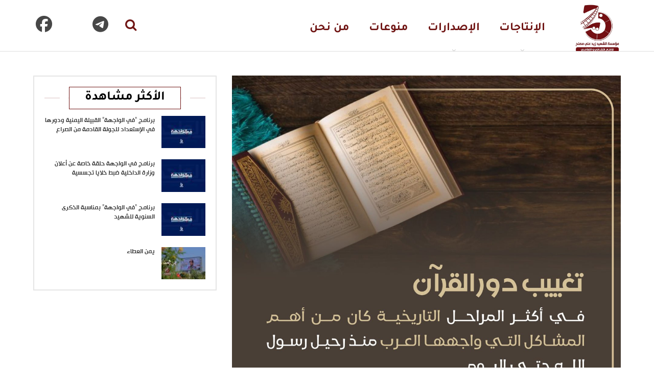

--- FILE ---
content_type: text/html; charset=UTF-8
request_url: https://www.shahidzaid.com/shahidzaid/11791
body_size: 58149
content:
	<!DOCTYPE html>
		<!--[if IE 8]>
	<html class="ie ie8" dir="rtl" lang="ar"> <![endif]-->
	<!--[if IE 9]>
	<html class="ie ie9" dir="rtl" lang="ar"> <![endif]-->
	<!--[if gt IE 9]><!-->
<html dir="rtl" lang="ar"> <!--<![endif]-->
	<head>
				<meta charset="UTF-8">
		<meta http-equiv="X-UA-Compatible" content="IE=edge">
		<meta name="viewport" content="width=device-width, initial-scale=1.0">
		<link rel="pingback" href="https://www.shahidzaid.com/xmlrpc.php"/>

		<title>✳️من أهم المشاكل التي تواجه العرب تغييب دور القرآن &#8211; مؤسسة الشهيد زيد علي مصلح</title>
<meta name='robots' content='max-image-preview:large' />
	<style>img:is([sizes="auto" i], [sizes^="auto," i]) { contain-intrinsic-size: 3000px 1500px }</style>
	
<!-- Better Open Graph, Schema.org & Twitter Integration -->
<meta property="og:locale" content="ar"/>
<meta property="og:site_name" content="مؤسسة الشهيد زيد علي مصلح"/>
<meta property="og:url" content="https://www.shahidzaid.com/shahidzaid/11791"/>
<meta property="og:title" content="✳️من أهم المشاكل التي تواجه العرب تغييب دور القرآن"/>
<meta property="og:image" content="https://www.shahidzaid.com/wp-content/uploads/2023/10/من-أهم-المشاكل-التي-تواجه-العرب-تغييب-دور-القرآن-1024x1024.jpg"/>
<meta property="article:section" content="إنفوجرافيك"/>
<meta property="og:description" content="للإنتاج الإعلامي والفني-shahidzaid"/>
<meta property="og:type" content="article"/>
<meta name="twitter:card" content="summary"/>
<meta name="twitter:url" content="https://www.shahidzaid.com/shahidzaid/11791"/>
<meta name="twitter:title" content="✳️من أهم المشاكل التي تواجه العرب تغييب دور القرآن"/>
<meta name="twitter:description" content="للإنتاج الإعلامي والفني-shahidzaid"/>
<meta name="twitter:image" content="https://www.shahidzaid.com/wp-content/uploads/2023/10/من-أهم-المشاكل-التي-تواجه-العرب-تغييب-دور-القرآن-1024x1024.jpg"/>
<!-- / Better Open Graph, Schema.org & Twitter Integration. -->
<link rel='dns-prefetch' href='//fonts.googleapis.com' />
<link rel="alternate" type="application/rss+xml" title="مؤسسة الشهيد زيد علي مصلح &laquo; الخلاصة" href="https://www.shahidzaid.com/feed" />
<script type="text/javascript">
/* <![CDATA[ */
window._wpemojiSettings = {"baseUrl":"https:\/\/s.w.org\/images\/core\/emoji\/16.0.1\/72x72\/","ext":".png","svgUrl":"https:\/\/s.w.org\/images\/core\/emoji\/16.0.1\/svg\/","svgExt":".svg","source":{"concatemoji":"https:\/\/www.shahidzaid.com\/wp-includes\/js\/wp-emoji-release.min.js?ver=6.8.3"}};
/*! This file is auto-generated */
!function(s,n){var o,i,e;function c(e){try{var t={supportTests:e,timestamp:(new Date).valueOf()};sessionStorage.setItem(o,JSON.stringify(t))}catch(e){}}function p(e,t,n){e.clearRect(0,0,e.canvas.width,e.canvas.height),e.fillText(t,0,0);var t=new Uint32Array(e.getImageData(0,0,e.canvas.width,e.canvas.height).data),a=(e.clearRect(0,0,e.canvas.width,e.canvas.height),e.fillText(n,0,0),new Uint32Array(e.getImageData(0,0,e.canvas.width,e.canvas.height).data));return t.every(function(e,t){return e===a[t]})}function u(e,t){e.clearRect(0,0,e.canvas.width,e.canvas.height),e.fillText(t,0,0);for(var n=e.getImageData(16,16,1,1),a=0;a<n.data.length;a++)if(0!==n.data[a])return!1;return!0}function f(e,t,n,a){switch(t){case"flag":return n(e,"\ud83c\udff3\ufe0f\u200d\u26a7\ufe0f","\ud83c\udff3\ufe0f\u200b\u26a7\ufe0f")?!1:!n(e,"\ud83c\udde8\ud83c\uddf6","\ud83c\udde8\u200b\ud83c\uddf6")&&!n(e,"\ud83c\udff4\udb40\udc67\udb40\udc62\udb40\udc65\udb40\udc6e\udb40\udc67\udb40\udc7f","\ud83c\udff4\u200b\udb40\udc67\u200b\udb40\udc62\u200b\udb40\udc65\u200b\udb40\udc6e\u200b\udb40\udc67\u200b\udb40\udc7f");case"emoji":return!a(e,"\ud83e\udedf")}return!1}function g(e,t,n,a){var r="undefined"!=typeof WorkerGlobalScope&&self instanceof WorkerGlobalScope?new OffscreenCanvas(300,150):s.createElement("canvas"),o=r.getContext("2d",{willReadFrequently:!0}),i=(o.textBaseline="top",o.font="600 32px Arial",{});return e.forEach(function(e){i[e]=t(o,e,n,a)}),i}function t(e){var t=s.createElement("script");t.src=e,t.defer=!0,s.head.appendChild(t)}"undefined"!=typeof Promise&&(o="wpEmojiSettingsSupports",i=["flag","emoji"],n.supports={everything:!0,everythingExceptFlag:!0},e=new Promise(function(e){s.addEventListener("DOMContentLoaded",e,{once:!0})}),new Promise(function(t){var n=function(){try{var e=JSON.parse(sessionStorage.getItem(o));if("object"==typeof e&&"number"==typeof e.timestamp&&(new Date).valueOf()<e.timestamp+604800&&"object"==typeof e.supportTests)return e.supportTests}catch(e){}return null}();if(!n){if("undefined"!=typeof Worker&&"undefined"!=typeof OffscreenCanvas&&"undefined"!=typeof URL&&URL.createObjectURL&&"undefined"!=typeof Blob)try{var e="postMessage("+g.toString()+"("+[JSON.stringify(i),f.toString(),p.toString(),u.toString()].join(",")+"));",a=new Blob([e],{type:"text/javascript"}),r=new Worker(URL.createObjectURL(a),{name:"wpTestEmojiSupports"});return void(r.onmessage=function(e){c(n=e.data),r.terminate(),t(n)})}catch(e){}c(n=g(i,f,p,u))}t(n)}).then(function(e){for(var t in e)n.supports[t]=e[t],n.supports.everything=n.supports.everything&&n.supports[t],"flag"!==t&&(n.supports.everythingExceptFlag=n.supports.everythingExceptFlag&&n.supports[t]);n.supports.everythingExceptFlag=n.supports.everythingExceptFlag&&!n.supports.flag,n.DOMReady=!1,n.readyCallback=function(){n.DOMReady=!0}}).then(function(){return e}).then(function(){var e;n.supports.everything||(n.readyCallback(),(e=n.source||{}).concatemoji?t(e.concatemoji):e.wpemoji&&e.twemoji&&(t(e.twemoji),t(e.wpemoji)))}))}((window,document),window._wpemojiSettings);
/* ]]> */
</script>
<link rel='stylesheet' id='cnss_font_awesome_css-css' href='https://www.shahidzaid.com/wp-content/plugins/easy-social-icons/css/font-awesome/css/all.min.css?ver=7.0.0' type='text/css' media='all' />
<link rel='stylesheet' id='cnss_font_awesome_v4_shims-css' href='https://www.shahidzaid.com/wp-content/plugins/easy-social-icons/css/font-awesome/css/v4-shims.min.css?ver=7.0.0' type='text/css' media='all' />
<link rel='stylesheet' id='cnss_css-css' href='https://www.shahidzaid.com/wp-content/plugins/easy-social-icons/css/cnss.css?ver=1.0' type='text/css' media='all' />
<link rel='stylesheet' id='cnss_share_css-css' href='https://www.shahidzaid.com/wp-content/plugins/easy-social-icons/css/share.css?ver=1.0' type='text/css' media='all' />
<link rel='stylesheet' id='dashicons-css' href='https://www.shahidzaid.com/wp-includes/css/dashicons.min.css?ver=6.8.3' type='text/css' media='all' />
<link rel='stylesheet' id='post-views-counter-frontend-css' href='https://www.shahidzaid.com/wp-content/plugins/post-views-counter/css/frontend.min.css?ver=1.5.6' type='text/css' media='all' />
<style id='wp-emoji-styles-inline-css' type='text/css'>

	img.wp-smiley, img.emoji {
		display: inline !important;
		border: none !important;
		box-shadow: none !important;
		height: 1em !important;
		width: 1em !important;
		margin: 0 0.07em !important;
		vertical-align: -0.1em !important;
		background: none !important;
		padding: 0 !important;
	}
</style>
<link rel='stylesheet' id='wp-block-library-rtl-css' href='https://www.shahidzaid.com/wp-includes/css/dist/block-library/style-rtl.min.css?ver=6.8.3' type='text/css' media='all' />
<style id='classic-theme-styles-inline-css' type='text/css'>
/*! This file is auto-generated */
.wp-block-button__link{color:#fff;background-color:#32373c;border-radius:9999px;box-shadow:none;text-decoration:none;padding:calc(.667em + 2px) calc(1.333em + 2px);font-size:1.125em}.wp-block-file__button{background:#32373c;color:#fff;text-decoration:none}
</style>
<style id='global-styles-inline-css' type='text/css'>
:root{--wp--preset--aspect-ratio--square: 1;--wp--preset--aspect-ratio--4-3: 4/3;--wp--preset--aspect-ratio--3-4: 3/4;--wp--preset--aspect-ratio--3-2: 3/2;--wp--preset--aspect-ratio--2-3: 2/3;--wp--preset--aspect-ratio--16-9: 16/9;--wp--preset--aspect-ratio--9-16: 9/16;--wp--preset--color--black: #000000;--wp--preset--color--cyan-bluish-gray: #abb8c3;--wp--preset--color--white: #ffffff;--wp--preset--color--pale-pink: #f78da7;--wp--preset--color--vivid-red: #cf2e2e;--wp--preset--color--luminous-vivid-orange: #ff6900;--wp--preset--color--luminous-vivid-amber: #fcb900;--wp--preset--color--light-green-cyan: #7bdcb5;--wp--preset--color--vivid-green-cyan: #00d084;--wp--preset--color--pale-cyan-blue: #8ed1fc;--wp--preset--color--vivid-cyan-blue: #0693e3;--wp--preset--color--vivid-purple: #9b51e0;--wp--preset--gradient--vivid-cyan-blue-to-vivid-purple: linear-gradient(135deg,rgba(6,147,227,1) 0%,rgb(155,81,224) 100%);--wp--preset--gradient--light-green-cyan-to-vivid-green-cyan: linear-gradient(135deg,rgb(122,220,180) 0%,rgb(0,208,130) 100%);--wp--preset--gradient--luminous-vivid-amber-to-luminous-vivid-orange: linear-gradient(135deg,rgba(252,185,0,1) 0%,rgba(255,105,0,1) 100%);--wp--preset--gradient--luminous-vivid-orange-to-vivid-red: linear-gradient(135deg,rgba(255,105,0,1) 0%,rgb(207,46,46) 100%);--wp--preset--gradient--very-light-gray-to-cyan-bluish-gray: linear-gradient(135deg,rgb(238,238,238) 0%,rgb(169,184,195) 100%);--wp--preset--gradient--cool-to-warm-spectrum: linear-gradient(135deg,rgb(74,234,220) 0%,rgb(151,120,209) 20%,rgb(207,42,186) 40%,rgb(238,44,130) 60%,rgb(251,105,98) 80%,rgb(254,248,76) 100%);--wp--preset--gradient--blush-light-purple: linear-gradient(135deg,rgb(255,206,236) 0%,rgb(152,150,240) 100%);--wp--preset--gradient--blush-bordeaux: linear-gradient(135deg,rgb(254,205,165) 0%,rgb(254,45,45) 50%,rgb(107,0,62) 100%);--wp--preset--gradient--luminous-dusk: linear-gradient(135deg,rgb(255,203,112) 0%,rgb(199,81,192) 50%,rgb(65,88,208) 100%);--wp--preset--gradient--pale-ocean: linear-gradient(135deg,rgb(255,245,203) 0%,rgb(182,227,212) 50%,rgb(51,167,181) 100%);--wp--preset--gradient--electric-grass: linear-gradient(135deg,rgb(202,248,128) 0%,rgb(113,206,126) 100%);--wp--preset--gradient--midnight: linear-gradient(135deg,rgb(2,3,129) 0%,rgb(40,116,252) 100%);--wp--preset--font-size--small: 13px;--wp--preset--font-size--medium: 20px;--wp--preset--font-size--large: 36px;--wp--preset--font-size--x-large: 42px;--wp--preset--spacing--20: 0.44rem;--wp--preset--spacing--30: 0.67rem;--wp--preset--spacing--40: 1rem;--wp--preset--spacing--50: 1.5rem;--wp--preset--spacing--60: 2.25rem;--wp--preset--spacing--70: 3.38rem;--wp--preset--spacing--80: 5.06rem;--wp--preset--shadow--natural: 6px 6px 9px rgba(0, 0, 0, 0.2);--wp--preset--shadow--deep: 12px 12px 50px rgba(0, 0, 0, 0.4);--wp--preset--shadow--sharp: 6px 6px 0px rgba(0, 0, 0, 0.2);--wp--preset--shadow--outlined: 6px 6px 0px -3px rgba(255, 255, 255, 1), 6px 6px rgba(0, 0, 0, 1);--wp--preset--shadow--crisp: 6px 6px 0px rgba(0, 0, 0, 1);}:where(.is-layout-flex){gap: 0.5em;}:where(.is-layout-grid){gap: 0.5em;}body .is-layout-flex{display: flex;}.is-layout-flex{flex-wrap: wrap;align-items: center;}.is-layout-flex > :is(*, div){margin: 0;}body .is-layout-grid{display: grid;}.is-layout-grid > :is(*, div){margin: 0;}:where(.wp-block-columns.is-layout-flex){gap: 2em;}:where(.wp-block-columns.is-layout-grid){gap: 2em;}:where(.wp-block-post-template.is-layout-flex){gap: 1.25em;}:where(.wp-block-post-template.is-layout-grid){gap: 1.25em;}.has-black-color{color: var(--wp--preset--color--black) !important;}.has-cyan-bluish-gray-color{color: var(--wp--preset--color--cyan-bluish-gray) !important;}.has-white-color{color: var(--wp--preset--color--white) !important;}.has-pale-pink-color{color: var(--wp--preset--color--pale-pink) !important;}.has-vivid-red-color{color: var(--wp--preset--color--vivid-red) !important;}.has-luminous-vivid-orange-color{color: var(--wp--preset--color--luminous-vivid-orange) !important;}.has-luminous-vivid-amber-color{color: var(--wp--preset--color--luminous-vivid-amber) !important;}.has-light-green-cyan-color{color: var(--wp--preset--color--light-green-cyan) !important;}.has-vivid-green-cyan-color{color: var(--wp--preset--color--vivid-green-cyan) !important;}.has-pale-cyan-blue-color{color: var(--wp--preset--color--pale-cyan-blue) !important;}.has-vivid-cyan-blue-color{color: var(--wp--preset--color--vivid-cyan-blue) !important;}.has-vivid-purple-color{color: var(--wp--preset--color--vivid-purple) !important;}.has-black-background-color{background-color: var(--wp--preset--color--black) !important;}.has-cyan-bluish-gray-background-color{background-color: var(--wp--preset--color--cyan-bluish-gray) !important;}.has-white-background-color{background-color: var(--wp--preset--color--white) !important;}.has-pale-pink-background-color{background-color: var(--wp--preset--color--pale-pink) !important;}.has-vivid-red-background-color{background-color: var(--wp--preset--color--vivid-red) !important;}.has-luminous-vivid-orange-background-color{background-color: var(--wp--preset--color--luminous-vivid-orange) !important;}.has-luminous-vivid-amber-background-color{background-color: var(--wp--preset--color--luminous-vivid-amber) !important;}.has-light-green-cyan-background-color{background-color: var(--wp--preset--color--light-green-cyan) !important;}.has-vivid-green-cyan-background-color{background-color: var(--wp--preset--color--vivid-green-cyan) !important;}.has-pale-cyan-blue-background-color{background-color: var(--wp--preset--color--pale-cyan-blue) !important;}.has-vivid-cyan-blue-background-color{background-color: var(--wp--preset--color--vivid-cyan-blue) !important;}.has-vivid-purple-background-color{background-color: var(--wp--preset--color--vivid-purple) !important;}.has-black-border-color{border-color: var(--wp--preset--color--black) !important;}.has-cyan-bluish-gray-border-color{border-color: var(--wp--preset--color--cyan-bluish-gray) !important;}.has-white-border-color{border-color: var(--wp--preset--color--white) !important;}.has-pale-pink-border-color{border-color: var(--wp--preset--color--pale-pink) !important;}.has-vivid-red-border-color{border-color: var(--wp--preset--color--vivid-red) !important;}.has-luminous-vivid-orange-border-color{border-color: var(--wp--preset--color--luminous-vivid-orange) !important;}.has-luminous-vivid-amber-border-color{border-color: var(--wp--preset--color--luminous-vivid-amber) !important;}.has-light-green-cyan-border-color{border-color: var(--wp--preset--color--light-green-cyan) !important;}.has-vivid-green-cyan-border-color{border-color: var(--wp--preset--color--vivid-green-cyan) !important;}.has-pale-cyan-blue-border-color{border-color: var(--wp--preset--color--pale-cyan-blue) !important;}.has-vivid-cyan-blue-border-color{border-color: var(--wp--preset--color--vivid-cyan-blue) !important;}.has-vivid-purple-border-color{border-color: var(--wp--preset--color--vivid-purple) !important;}.has-vivid-cyan-blue-to-vivid-purple-gradient-background{background: var(--wp--preset--gradient--vivid-cyan-blue-to-vivid-purple) !important;}.has-light-green-cyan-to-vivid-green-cyan-gradient-background{background: var(--wp--preset--gradient--light-green-cyan-to-vivid-green-cyan) !important;}.has-luminous-vivid-amber-to-luminous-vivid-orange-gradient-background{background: var(--wp--preset--gradient--luminous-vivid-amber-to-luminous-vivid-orange) !important;}.has-luminous-vivid-orange-to-vivid-red-gradient-background{background: var(--wp--preset--gradient--luminous-vivid-orange-to-vivid-red) !important;}.has-very-light-gray-to-cyan-bluish-gray-gradient-background{background: var(--wp--preset--gradient--very-light-gray-to-cyan-bluish-gray) !important;}.has-cool-to-warm-spectrum-gradient-background{background: var(--wp--preset--gradient--cool-to-warm-spectrum) !important;}.has-blush-light-purple-gradient-background{background: var(--wp--preset--gradient--blush-light-purple) !important;}.has-blush-bordeaux-gradient-background{background: var(--wp--preset--gradient--blush-bordeaux) !important;}.has-luminous-dusk-gradient-background{background: var(--wp--preset--gradient--luminous-dusk) !important;}.has-pale-ocean-gradient-background{background: var(--wp--preset--gradient--pale-ocean) !important;}.has-electric-grass-gradient-background{background: var(--wp--preset--gradient--electric-grass) !important;}.has-midnight-gradient-background{background: var(--wp--preset--gradient--midnight) !important;}.has-small-font-size{font-size: var(--wp--preset--font-size--small) !important;}.has-medium-font-size{font-size: var(--wp--preset--font-size--medium) !important;}.has-large-font-size{font-size: var(--wp--preset--font-size--large) !important;}.has-x-large-font-size{font-size: var(--wp--preset--font-size--x-large) !important;}
:where(.wp-block-post-template.is-layout-flex){gap: 1.25em;}:where(.wp-block-post-template.is-layout-grid){gap: 1.25em;}
:where(.wp-block-columns.is-layout-flex){gap: 2em;}:where(.wp-block-columns.is-layout-grid){gap: 2em;}
:root :where(.wp-block-pullquote){font-size: 1.5em;line-height: 1.6;}
</style>
<link rel='stylesheet' id='better-framework-main-fonts-css' href='https://fonts.googleapis.com/css?family=Lato:400,700%7CRoboto:400,500&#038;display=swap' type='text/css' media='all' />
<script type="text/javascript" src="https://www.shahidzaid.com/wp-includes/js/jquery/jquery.min.js?ver=3.7.1" id="jquery-core-js"></script>
<script type="text/javascript" src="https://www.shahidzaid.com/wp-includes/js/jquery/jquery-migrate.min.js?ver=3.4.1" id="jquery-migrate-js"></script>
<script type="text/javascript" src="https://www.shahidzaid.com/wp-content/plugins/easy-social-icons/js/cnss.js?ver=1.0" id="cnss_js-js"></script>
<script type="text/javascript" src="https://www.shahidzaid.com/wp-content/plugins/easy-social-icons/js/share.js?ver=1.0" id="cnss_share_js-js"></script>
<!--[if lt IE 9]>
<script type="text/javascript" src="https://www.shahidzaid.com/wp-content/themes/shahidzaid/includes/libs/better-framework/assets/js/html5shiv.min.js?ver=3.15.0" id="bf-html5shiv-js"></script>
<![endif]-->
<!--[if lt IE 9]>
<script type="text/javascript" src="https://www.shahidzaid.com/wp-content/themes/shahidzaid/includes/libs/better-framework/assets/js/respond.min.js?ver=3.15.0" id="bf-respond-js"></script>
<![endif]-->
<link rel="https://api.w.org/" href="https://www.shahidzaid.com/wp-json/" /><link rel="alternate" title="JSON" type="application/json" href="https://www.shahidzaid.com/wp-json/wp/v2/posts/11791" /><link rel="EditURI" type="application/rsd+xml" title="RSD" href="https://www.shahidzaid.com/xmlrpc.php?rsd" />
<meta name="generator" content="WordPress 6.8.3" />
<link rel="canonical" href="https://www.shahidzaid.com/shahidzaid/11791" />
<link rel='shortlink' href='https://www.shahidzaid.com/?p=11791' />
<link rel="alternate" title="oEmbed (JSON)" type="application/json+oembed" href="https://www.shahidzaid.com/wp-json/oembed/1.0/embed?url=https%3A%2F%2Fwww.shahidzaid.com%2Fshahidzaid%2F11791" />
<link rel="alternate" title="oEmbed (XML)" type="text/xml+oembed" href="https://www.shahidzaid.com/wp-json/oembed/1.0/embed?url=https%3A%2F%2Fwww.shahidzaid.com%2Fshahidzaid%2F11791&#038;format=xml" />
<style type="text/css">
		ul.cnss-social-icon li.cn-fa-icon a{background-color:#dd9933!important;}
		ul.cnss-social-icon li.cn-fa-icon a:hover{background-color:transparent!important;color:#ffffff!important;}
		</style><meta name="generator" content="Powered by WPBakery Page Builder - drag and drop page builder for WordPress."/>
<script type="application/ld+json">{
    "@context": "http://schema.org/",
    "@type": "Organization",
    "@id": "#organization",
    "logo": {
        "@type": "ImageObject",
        "url": "https://www.shahidzaid.com/wp-content/uploads/2025/09/logo.png"
    },
    "url": "https://www.shahidzaid.com/",
    "name": "\u0645\u0624\u0633\u0633\u0629 \u0627\u0644\u0634\u0647\u064a\u062f \u0632\u064a\u062f \u0639\u0644\u064a \u0645\u0635\u0644\u062d",
    "description": "\u0644\u0644\u0625\u0646\u062a\u0627\u062c \u0627\u0644\u0625\u0639\u0644\u0627\u0645\u064a \u0648\u0627\u0644\u0641\u0646\u064a-shahidzaid"
}</script>
<script type="application/ld+json">{
    "@context": "http://schema.org/",
    "@type": "WebSite",
    "name": "\u0645\u0624\u0633\u0633\u0629 \u0627\u0644\u0634\u0647\u064a\u062f \u0632\u064a\u062f \u0639\u0644\u064a \u0645\u0635\u0644\u062d",
    "alternateName": "\u0644\u0644\u0625\u0646\u062a\u0627\u062c \u0627\u0644\u0625\u0639\u0644\u0627\u0645\u064a \u0648\u0627\u0644\u0641\u0646\u064a-shahidzaid",
    "url": "https://www.shahidzaid.com/"
}</script>
<script type="application/ld+json">{
    "@context": "http://schema.org/",
    "@type": "BlogPosting",
    "headline": "\u2733\ufe0f\u0645\u0646 \u0623\u0647\u0645 \u0627\u0644\u0645\u0634\u0627\u0643\u0644 \u0627\u0644\u062a\u064a \u062a\u0648\u0627\u062c\u0647 \u0627\u0644\u0639\u0631\u0628 \u062a\u063a\u064a\u064a\u0628 \u062f\u0648\u0631 \u0627\u0644\u0642\u0631\u0622\u0646",
    "datePublished": "2023-10-04",
    "dateModified": "2023-10-04",
    "author": {
        "@type": "Person",
        "@id": "#person-5",
        "name": "\u0645\u062d\u0631\u0631 5"
    },
    "image": "https://www.shahidzaid.com/wp-content/uploads/2023/10/\u0645\u0646-\u0623\u0647\u0645-\u0627\u0644\u0645\u0634\u0627\u0643\u0644-\u0627\u0644\u062a\u064a-\u062a\u0648\u0627\u062c\u0647-\u0627\u0644\u0639\u0631\u0628-\u062a\u063a\u064a\u064a\u0628-\u062f\u0648\u0631-\u0627\u0644\u0642\u0631\u0622\u0646.jpg",
    "publisher": {
        "@id": "#organization"
    },
    "mainEntityOfPage": "https://www.shahidzaid.com/shahidzaid/11791"
}</script>
<link rel='stylesheet' id='bf-minifed-css-1' href='https://www.shahidzaid.com/wp-content/bs-booster-cache/77a1480d5560de251334c83e3ff37e2b.css' type='text/css' media='all' />
<link rel='stylesheet' id='7.11.0-1763661995' href='https://www.shahidzaid.com/wp-content/bs-booster-cache/8dfed3cd740a36dd38ecd05d29539997.css' type='text/css' media='all' />
<link rel="icon" href="https://www.shahidzaid.com/wp-content/uploads/2023/07/ShZlogo-1-150x150.png" sizes="32x32" />
<link rel="icon" href="https://www.shahidzaid.com/wp-content/uploads/2023/07/ShZlogo-1.png" sizes="192x192" />
<link rel="apple-touch-icon" href="https://www.shahidzaid.com/wp-content/uploads/2023/07/ShZlogo-1.png" />
<meta name="msapplication-TileImage" content="https://www.shahidzaid.com/wp-content/uploads/2023/07/ShZlogo-1.png" />

<!-- BetterFramework Head Inline CSS -->
<style>
/*new css 46-47h */
.bs-slider-item > .item-content {
  direction: rtl;
   height: 446px;
}
.term-badges.floated {
       display: none;
}
.site-header.header-style-8 .site-branding {
  width: 12%;
 }
.site-header.header-style-8 .main-menu-container {
  width: 88%;
 }
.site-header.header-style-8 .site-branding .logo, .site-header.header-style-8 .site-branding .logo img {
  max-height: 100px !important;
  padding: 0;
}
.site-header.header-style-8 .main-menu.menu {
  height: 100px !important;
}
.site-header.header-style-8 .main-menu > li > a {
  line-height: 99px;
}
/*new css47*/
.site-header.header-style-8 .search-container .search-box .search-form .search-field {
  height: 40px;
   border: 1px solid #211d1d;
  margin-top: 30px;
  border-radius: 10px;
}

.site-header.header-style-8 .main-menu.menu > li > a {
  padding: 6px 14px;
}
.site-header.header-style-8 .main-menu > li > a {
  line-height: 100px !important;
}
.bs-slider-1-item .content-container {
 
  background-color: rgba(0, 0, 0, 0.7);
  width: 100% !important;
  left: 0px;
  right: 0px;
  padding: 15px 10px 15px;
}
.section-heading.sh-t3.sh-s8 > a.main-link > .h-text {
  color: #000 !important;
}
.section-heading .h-text {
   font-size: 25px;
  }
.section-heading.sh-t3.sh-s8 > .main-link > .h-text, .section-heading.sh-t3.sh-s8 > a:last-child:first-child > .h-text {
  text-transform: uppercase;
  border: 1px solid #701514;
      padding: 4px 30px;
}
.btn-bs-pagination {
  border: 2px solid rgba(138,138,138,.33);
  color: #000 !important;
    font-size: 22px !important;
  line-height: 26px !important;
  padding: 5px 40px !important;
    border-radius: 15px;
    margin-top: 10px;
}
.listing-item-grid-1 .item-inner {
  border: 2px solid #f3ebeb;
  border-radius: 5px; 
  }
  .listing-item-grid-1 .post-summary {
    display: none;
}
/*.listing-tall-2 {
  box-shadow: 0px 0px 10px 0px #d6d6d6;
  padding: 15px 15px;
}*/
/*.listing-item-tall-2 {
  margin-bottom: 5px;
}*/

.listing-tall-2 .item-inner {
     box-shadow: 0px 0px 10px 0px #d6d6d6;
}
.sidebar-column > aside > *, .bs-vc-sidebar-column > .bs-vc-wrapper > *, .post-related {
  background: #fff;
  padding: 20px;
}
#sidebar-footer-1 {
  margin: 10% auto;
}
#sidebar-footer-2 {
  margin: 10% auto;
}
.copy-footer {
     display: none;
}
.footer-widgets {
  padding: 25px 0 20px !important;
}
.site-header .menu-action-buttons {
  left: 15%;
  right: auto;
}
.fa-search {
    font-size: x-large;
}

@media only screen and (max-width: 700px) {
      .ecstmicons {
       margin: 0px 0px 0 0 !important;
       text-align: -webkit-center !important;
       margin-bottom: -8px !important;
       /*position: fixed !important;*/
    } }
    @media only screen and (min-width: 701px) {
.ecstmicons {
    margin: -80px 0px 0 0 !important;
    z-index: 9980;
  position: fixed !important;
} }
 #bsac-24747-1467394239 .ecstmicons {
    position: fixed;
    margin: -80px 0px 0 0 !important;
    z-index: 9980;
  position: fixed !important;
} 
#bsac-24747-2098044873 .ecstmicons {
    position: fixed;
    margin: -80px 0px 0 0 !important;
    z-index: 9980;
  position: fixed !important;
} 
#bsac-24747-1020909076 .ecstmicons {
    position: fixed;
    margin: -100px 0px 0 0 !important;
    z-index: 9980;
  position: fixed !important;
} 
ul.cnss-social-icon li.cn-fa-icon a {
  background-color: transparent !important;
}
.category-303 .single-featured img {
  width: 38%;
  height: auto !important;
}
.category-176 .single-featured img {
  width: 38%;
  height: auto !important;
}
.category-177 .single-featured img {
  width: 38%;
  height: auto !important;
}
.category-4 .single-featured img {
  width: 38%;
  height: auto !important;
}

/*social better icons */
.better-social-counter.style-button .item-icon {
  width: 40px;
  height: 40px;
  line-height: 40px;
  border-radius: 50%;
  text-align: center;
  font-size: 20px;
}
/*end social better icons */
.widget_bs-thumbnail-listing-1 {
  border: 2px solid #E5E5E5 !important;
}


</style>
<!-- /BetterFramework Head Inline CSS-->
<noscript><style> .wpb_animate_when_almost_visible { opacity: 1; }</style></noscript>	</head>

<body class="rtl wp-singular post-template-default single single-post postid-11791 single-format-standard wp-theme-shahidzaid bs-theme bs-publisher bs-publisher-clean-magazine active-light-box close-rh page-layout-2-col page-layout-2-col-right full-width main-menu-sticky main-menu-full-width single-prim-cat-9 single-cat-9  wpb-js-composer js-comp-ver-6.7.0 vc_responsive bs-ll-a" dir="rtl">
		<div class="main-wrap content-main-wrap">
			<header id="header" class="site-header header-style-8 full-width" itemscope="itemscope" itemtype="https://schema.org/WPHeader">
				<div class="content-wrap">
			<div class="container">
				<div class="header-inner clearfix">
					<div id="site-branding" class="site-branding">
	<p  id="site-title" class="logo h1 img-logo">
	<a href="https://www.shahidzaid.com/" itemprop="url" rel="home">
					<img id="site-logo" src="https://www.shahidzaid.com/wp-content/uploads/2025/09/logo.png"
			     alt="مؤسسة الشهيد زيد علي مصلح"  />

			<span class="site-title">مؤسسة الشهيد زيد علي مصلح - للإنتاج الإعلامي والفني-shahidzaid</span>
				</a>
</p>
</div><!-- .site-branding -->
<nav id="menu-main" class="menu main-menu-container  show-search-item menu-actions-btn-width-1" role="navigation" itemscope="itemscope" itemtype="https://schema.org/SiteNavigationElement">
			<div class="menu-action-buttons width-1">
							<div class="search-container close">
					<span class="search-handler"><i class="fa fa-search"></i></span>

					<div class="search-box clearfix">
						<form role="search" method="get" class="search-form clearfix" action="https://www.shahidzaid.com">
	<input type="search" class="search-field"
	       placeholder="بحث ..."
	       value="" name="s"
	       title="بحث عن:"
	       autocomplete="off">
	<input type="submit" class="search-submit" value="بحث">
</form><!-- .search-form -->
					</div>
				</div>
						</div>
			<ul id="main-navigation" class="main-menu menu bsm-pure clearfix">
		<li id="menu-item-25831" class="menu-item menu-item-type-taxonomy menu-item-object-category menu-item-has-children menu-term-7 better-anim-fade menu-item-25831"><a href="https://www.shahidzaid.com/shahidzaid/category/%d9%85%d9%83%d8%aa%d8%a8%d8%a9-%d8%a7%d9%84%d9%81%d9%8a%d8%af%d9%8a%d9%88">الإنتاجات</a>
<ul class="sub-menu">
	<li id="menu-item-25835" class="menu-item menu-item-type-taxonomy menu-item-object-category menu-term-5 better-anim-fade menu-item-25835"><a href="https://www.shahidzaid.com/shahidzaid/category/%d9%85%d9%83%d8%aa%d8%a8%d8%a9-%d8%a7%d9%84%d9%81%d9%8a%d8%af%d9%8a%d9%88/%d8%a7%d9%81%d9%84%d8%a7%d9%85">الوثائقيات</a></li>
	<li id="menu-item-25832" class="menu-item menu-item-type-taxonomy menu-item-object-category menu-term-889 better-anim-fade menu-item-25832"><a href="https://www.shahidzaid.com/shahidzaid/category/%d9%85%d9%83%d8%aa%d8%a8%d8%a9-%d8%a7%d9%84%d9%81%d9%8a%d8%af%d9%8a%d9%88/%d8%a7%d9%81%d9%84%d8%a7%d9%85-%d9%82%d8%b5%d9%8a%d8%b1%d8%a9">الأفلام القصيرة</a></li>
	<li id="menu-item-25833" class="menu-item menu-item-type-taxonomy menu-item-object-category menu-term-410 better-anim-fade menu-item-25833"><a href="https://www.shahidzaid.com/shahidzaid/category/%d9%85%d9%83%d8%aa%d8%a8%d8%a9-%d8%a7%d9%84%d9%81%d9%8a%d8%af%d9%8a%d9%88/%d8%a3%d9%86%d8%a7%d8%b4%d9%8a%d8%af-%d9%85%d8%b1%d8%a6%d9%8a%d8%a9">الأناشيد</a></li>
	<li id="menu-item-25834" class="menu-item menu-item-type-taxonomy menu-item-object-category menu-term-1 better-anim-fade menu-item-25834"><a href="https://www.shahidzaid.com/shahidzaid/category/%d9%85%d9%83%d8%aa%d8%a8%d8%a9-%d8%a7%d9%84%d9%81%d9%8a%d8%af%d9%8a%d9%88/%d9%81%d9%84%d8%a7%d8%b4%d8%a7%d8%aa">الفلاشات</a></li>
</ul>
</li>
<li id="menu-item-25836" class="menu-item menu-item-type-taxonomy menu-item-object-category menu-item-has-children menu-term-99 better-anim-fade menu-item-25836"><a href="https://www.shahidzaid.com/shahidzaid/category/%d8%a7%d9%84%d9%85%d8%b7%d8%a8%d9%88%d8%b9%d8%a7%d8%aa">الإصدارات</a>
<ul class="sub-menu">
	<li id="menu-item-25838" class="menu-item menu-item-type-taxonomy menu-item-object-category menu-term-890 better-anim-fade menu-item-25838"><a href="https://www.shahidzaid.com/shahidzaid/category/%d8%a7%d9%84%d9%85%d8%b7%d8%a8%d9%88%d8%b9%d8%a7%d8%aa/%d8%a7%d9%84%d9%83%d8%aa%d8%a8">الكتب</a></li>
	<li id="menu-item-25841" class="menu-item menu-item-type-taxonomy menu-item-object-category menu-term-303 better-anim-fade menu-item-25841"><a href="https://www.shahidzaid.com/shahidzaid/category/%d8%a7%d9%84%d9%85%d8%b7%d8%a8%d9%88%d8%b9%d8%a7%d8%aa/%d9%85%d8%ac%d9%84%d8%a9-%d8%a7%d9%84%d8%a7%d8%b4%d8%aa%d8%b1-%d8%a7%d9%84%d8%b5%d8%ba%d9%8a%d8%b1">الأشتر الصغير</a></li>
	<li id="menu-item-25840" class="menu-item menu-item-type-taxonomy menu-item-object-category menu-term-177 better-anim-fade menu-item-25840"><a href="https://www.shahidzaid.com/shahidzaid/category/%d8%a7%d9%84%d9%85%d8%b7%d8%a8%d9%88%d8%b9%d8%a7%d8%aa/%d8%b5%d8%ad%d9%8a%d9%81%d8%a9-%d8%a7%d9%84%d8%ad%d9%82%d9%8a%d9%82%d8%a9">صحيفة الحقيقة</a></li>
	<li id="menu-item-25839" class="menu-item menu-item-type-taxonomy menu-item-object-category menu-term-176 better-anim-fade menu-item-25839"><a href="https://www.shahidzaid.com/shahidzaid/category/%d8%a7%d9%84%d9%85%d8%b7%d8%a8%d9%88%d8%b9%d8%a7%d8%aa/%d8%a8%d8%b5%d9%85%d8%a7%d8%aa-%d8%a7%d9%84%d8%b9%d8%af%d9%88%d8%a7%d9%86">بصمات العدوان</a></li>
	<li id="menu-item-25837" class="menu-item menu-item-type-taxonomy menu-item-object-category menu-term-4 better-anim-fade menu-item-25837"><a href="https://www.shahidzaid.com/shahidzaid/category/%d8%a7%d9%84%d9%85%d8%b7%d8%a8%d9%88%d8%b9%d8%a7%d8%aa/%d9%85%d8%b7%d8%a8%d9%88%d8%b9%d8%a7%d8%aa-%d8%a3%d8%ae%d8%b1%d9%89">أخرى</a></li>
</ul>
</li>
<li id="menu-item-25842" class="menu-item menu-item-type-taxonomy menu-item-object-category menu-term-3 better-anim-fade menu-item-25842"><a href="https://www.shahidzaid.com/shahidzaid/category/%d9%85%d9%86%d9%88%d8%b9%d8%a7%d8%aa">منوعات</a></li>
<li id="menu-item-25843" class="menu-item menu-item-type-custom menu-item-object-custom better-anim-fade menu-item-25843"><a href="#">من نحن</a></li>
	</ul><!-- #main-navigation -->
</nav><!-- .main-menu-container -->
				</div>
			</div>
		</div>
	</header><!-- .header -->
	<div class="rh-header clearfix light deferred-block-exclude">
		<div class="rh-container clearfix">

			<div class="menu-container close">
				<span class="menu-handler"><span class="lines"></span></span>
			</div><!-- .menu-container -->

			<div class="logo-container rh-img-logo">
				<a href="https://www.shahidzaid.com/" itemprop="url" rel="home">
											<img src="https://www.shahidzaid.com/wp-content/uploads/2025/09/logo.png"
						     alt="مؤسسة الشهيد زيد علي مصلح"  />				</a>
			</div><!-- .logo-container -->
		</div><!-- .rh-container -->
	</div><!-- .rh-header -->
<div class="container adcontainer"><div class="bsac bsac-clearfix better-ads-after-header better-ads-pubadban better-ads-show-desktop better-ads-show-tablet-portrait better-ads-show-tablet-landscape better-ads-show-phone location-header_after bsac-align-center bsac-column-1"><div id="bsac-26311-1064715273" class="bsac-container bsac-type-custom_code " itemscope="" itemtype="https://schema.org/WPAdBlock" data-adid="26311" data-type="custom_code"><ul id="" class="cnss-social-icon ecstmicons" style="text-align:left; text-align:-webkit-left; align-self:start; margin: 0 auto;">		<li class="cn-fa-facebook cn-fa-icon " style="display:inline-block;"><a class="" target="_blank" href="https://www.facebook.com/shahidzaidcom" title="Facebook" style="width:48px;height:48px;padding:8px 0;margin:2px;color: #474747;border-radius: 0%;"><i title="Facebook" style="font-size:32px;" class="fa fa-facebook"></i></a></li>		<li class="cn-fa-twitter cn-fa-icon " style="display:inline-block;"><a class="" target="_blank" href="https://x.com/zaidmuslih" title="Twitter" style="width:48px;height:48px;padding:8px 0;margin:2px;color: #474747;border-radius: 0%;"><i title="Twitter" style="font-size:32px;" class="fa-brands fa-x-twitter"></i></a></li>		<li class="cn-fa-telegram cn-fa-icon " style="display:inline-block;"><a class="" target="_blank" href="https://t.me/shahidzaid" title="Telegram" style="width:48px;height:48px;padding:8px 0;margin:2px;color: #474747;border-radius: 0%;"><i title="Telegram" style="font-size:32px;" class="fab fa-telegram"></i></a></li></ul>
	
	</div></div></div><div class="content-wrap">
		<main id="content" class="content-container">

		<div class="container layout-2-col layout-2-col-1 layout-right-sidebar post-template-10">

			<div class="row main-section">
										<div class="col-sm-8 content-column">
							<div class="single-container">
																<article id="post-11791" class="post-11791 post type-post status-publish format-standard has-post-thumbnail  category-9 single-post-content">
									<div class="single-featured"><a class="post-thumbnail open-lightbox" href="https://www.shahidzaid.com/wp-content/uploads/2023/10/من-أهم-المشاكل-التي-تواجه-العرب-تغييب-دور-القرآن.jpg"><img  width="1280" height="1280" alt="" data-src="https://www.shahidzaid.com/wp-content/uploads/2023/10/من-أهم-المشاكل-التي-تواجه-العرب-تغييب-دور-القرآن.jpg">											</a>
											</div>
																		<div class="post-header-inner">
										<div class="post-header-title">
																						<h1 class="single-post-title">
												<span class="post-title" itemprop="headline">✳️من أهم المشاكل التي تواجه العرب تغييب دور القرآن</span>
											</h1>
											<div class="post-meta single-post-meta">
				<span class="time"><time class="post-published updated"
			                         datetime="2023-10-04T20:52:03+03:00"> <b>أكتوبر 4, 2023</b></time></span>
			</div>
										</div>
									</div>
																		<div class="entry-content clearfix single-post-content">
										<p><img class="alignnone size-medium wp-image-11792"  data-src="https://www.shahidzaid.com/wp-content/uploads/2023/10/من-أهم-المشاكل-التي-تواجه-العرب-تغييب-دور-القرآن-300x300.jpg" alt="" width="300" height="300" srcset="https://www.shahidzaid.com/wp-content/uploads/2023/10/من-أهم-المشاكل-التي-تواجه-العرب-تغييب-دور-القرآن-300x300.jpg 300w, https://www.shahidzaid.com/wp-content/uploads/2023/10/من-أهم-المشاكل-التي-تواجه-العرب-تغييب-دور-القرآن-1024x1024.jpg 1024w, https://www.shahidzaid.com/wp-content/uploads/2023/10/من-أهم-المشاكل-التي-تواجه-العرب-تغييب-دور-القرآن-150x150.jpg 150w, https://www.shahidzaid.com/wp-content/uploads/2023/10/من-أهم-المشاكل-التي-تواجه-العرب-تغييب-دور-القرآن-768x768.jpg 768w, https://www.shahidzaid.com/wp-content/uploads/2023/10/من-أهم-المشاكل-التي-تواجه-العرب-تغييب-دور-القرآن.jpg 1280w" sizes="(max-width: 300px) 100vw, 300px" /></p>
										

									</div>
											<div class="post-share single-post-share bottom-share clearfix style-1">
			<div class="post-share-btn-group">
							</div>
						<div class="share-handler-wrap ">
				<span class="share-handler post-share-btn rank-default">
					<i class="bf-icon  fa fa-share-alt"></i>						<b class="text"></b>
										</span>
				<span class="social-item facebook has-title"><a href="https://www.facebook.com/sharer.php?u=https%3A%2F%2Fwww.shahidzaid.com%2Fshahidzaid%2F11791" target="_blank" rel="nofollow noreferrer" class="bs-button-el" onclick="window.open(this.href, 'share-facebook','left=50,top=50,width=600,height=320,toolbar=0'); return false;"><span class="icon"><i class="bf-icon fa fa-facebook"></i></span><span class="item-title">Facebook</span></a></span><span class="social-item twitter has-title"><a href="https://twitter.com/share?text=✳️من أهم المشاكل التي تواجه العرب تغييب دور القرآن&url=https%3A%2F%2Fwww.shahidzaid.com%2Fshahidzaid%2F11791" target="_blank" rel="nofollow noreferrer" class="bs-button-el" onclick="window.open(this.href, 'share-twitter','left=50,top=50,width=600,height=320,toolbar=0'); return false;"><span class="icon"><i class="bf-icon fa fa-twitter"></i></span><span class="item-title">Twitter</span></a></span><span class="social-item telegram has-title"><a href="https://telegram.me/share/url?url=https%3A%2F%2Fwww.shahidzaid.com%2Fshahidzaid%2F11791&text=✳️من أهم المشاكل التي تواجه العرب تغييب دور القرآن" target="_blank" rel="nofollow noreferrer" class="bs-button-el" onclick="window.open(this.href, 'share-telegram','left=50,top=50,width=600,height=320,toolbar=0'); return false;"><span class="icon"><i class="bf-icon fa fa-send"></i></span><span class="item-title">Telegram</span></a></span><span class="social-item whatsapp has-title"><a href="whatsapp://send?text=✳️من أهم المشاكل التي تواجه العرب تغييب دور القرآن %0A%0A https%3A%2F%2Fwww.shahidzaid.com%2Fshahidzaid%2F11791" target="_blank" rel="nofollow noreferrer" class="bs-button-el" onclick="window.open(this.href, 'share-whatsapp','left=50,top=50,width=600,height=320,toolbar=0'); return false;"><span class="icon"><i class="bf-icon fa fa-whatsapp"></i></span><span class="item-title">WhatsApp</span></a></span></div>		</div>
										</article>
															</div>
													</div><!-- .content-column -->
												<div class="col-sm-4 sidebar-column sidebar-column-primary">
							<aside id="sidebar-primary-sidebar" class="sidebar" role="complementary" aria-label="Primary Sidebar Sidebar" itemscope="itemscope" itemtype="https://schema.org/WPSideBar">
	<div id="bs-thumbnail-listing-1-2" class=" wdj-p-border h-ni w-t primary-sidebar-widget widget widget_bs-thumbnail-listing-1"><div class=" bs-listing bs-listing-listing-thumbnail-1 bs-listing-single-tab">		<p class="section-heading sh-t3 sh-s8 main-term-7">

		
							<a href="https://www.shahidzaid.com/shahidzaid/category/%d9%85%d9%83%d8%aa%d8%a8%d8%a9-%d8%a7%d9%84%d9%81%d9%8a%d8%af%d9%8a%d9%88" class="main-link">
							<span class="h-text main-term-7">
								 الأكثر مشاهدة							</span>
				</a>
			
		
		</p>
			<div class="listing listing-thumbnail listing-tb-1 clearfix columns-1">
		<div class="post-26706 type-post format-video has-post-thumbnail   listing-item listing-item-thumbnail listing-item-tb-1 main-term-7">
	<div class="item-inner clearfix">
					<div class="featured featured-type-featured-image">
				<a  title="برنامج &#8220;في الواجهة&#8221; القبيلة اليمنية ودورها في الإستعداد للجولة القادمة من الصراع" data-src="https://www.shahidzaid.com/wp-content/uploads/2025/11/صورة-86x64.jpg" data-bs-srcset="{&quot;baseurl&quot;:&quot;https:\/\/www.shahidzaid.com\/wp-content\/uploads\/2025\/11\/&quot;,&quot;sizes&quot;:{&quot;86&quot;:&quot;\u0635\u0648\u0631\u0629-86x64.jpg&quot;,&quot;210&quot;:&quot;\u0635\u0648\u0631\u0629-210x136.jpg&quot;,&quot;1512&quot;:&quot;\u0635\u0648\u0631\u0629.jpg&quot;}}"						class="img-holder" href="https://www.shahidzaid.com/shahidzaid/26706"></a>
							</div>
		<p class="title">		<a href="https://www.shahidzaid.com/shahidzaid/26706" class="post-url post-title">
			برنامج &#8220;في الواجهة&#8221; القبيلة اليمنية ودورها في الإستعداد للجولة القادمة من الصراع		</a>
		</p>	</div>
	</div >
	<div class="post-26698 type-post format-video has-post-thumbnail   listing-item listing-item-thumbnail listing-item-tb-1 main-term-7">
	<div class="item-inner clearfix">
					<div class="featured featured-type-featured-image">
				<a  title="برنامج في الواجهة  حلقة خاصة عن أعلان وزارة الداخلية ضبط خلايا تجسسية" data-src="https://www.shahidzaid.com/wp-content/uploads/2025/10/صورة-86x64.jpg" data-bs-srcset="{&quot;baseurl&quot;:&quot;https:\/\/www.shahidzaid.com\/wp-content\/uploads\/2025\/10\/&quot;,&quot;sizes&quot;:{&quot;86&quot;:&quot;\u0635\u0648\u0631\u0629-86x64.jpg&quot;,&quot;210&quot;:&quot;\u0635\u0648\u0631\u0629-210x136.jpg&quot;,&quot;1512&quot;:&quot;\u0635\u0648\u0631\u0629.jpg&quot;}}"						class="img-holder" href="https://www.shahidzaid.com/shahidzaid/26698"></a>
							</div>
		<p class="title">		<a href="https://www.shahidzaid.com/shahidzaid/26698" class="post-url post-title">
			برنامج في الواجهة  حلقة خاصة عن أعلان وزارة الداخلية ضبط خلايا تجسسية		</a>
		</p>	</div>
	</div >
	<div class="post-26689 type-post format-video has-post-thumbnail   listing-item listing-item-thumbnail listing-item-tb-1 main-term-7">
	<div class="item-inner clearfix">
					<div class="featured featured-type-featured-image">
				<a  title="برنامج &#8220;في الواجهة&#8221; بمناسبة الذكرى السنوية للشهيد" data-src="https://www.shahidzaid.com/wp-content/uploads/2025/10/صورة-86x64.jpg" data-bs-srcset="{&quot;baseurl&quot;:&quot;https:\/\/www.shahidzaid.com\/wp-content\/uploads\/2025\/10\/&quot;,&quot;sizes&quot;:{&quot;86&quot;:&quot;\u0635\u0648\u0631\u0629-86x64.jpg&quot;,&quot;210&quot;:&quot;\u0635\u0648\u0631\u0629-210x136.jpg&quot;,&quot;1512&quot;:&quot;\u0635\u0648\u0631\u0629.jpg&quot;}}"						class="img-holder" href="https://www.shahidzaid.com/shahidzaid/26689"></a>
							</div>
		<p class="title">		<a href="https://www.shahidzaid.com/shahidzaid/26689" class="post-url post-title">
			برنامج &#8220;في الواجهة&#8221; بمناسبة الذكرى السنوية للشهيد		</a>
		</p>	</div>
	</div >
	<div class="post-26649 type-post format-video has-post-thumbnail   listing-item listing-item-thumbnail listing-item-tb-1 main-term-7">
	<div class="item-inner clearfix">
					<div class="featured featured-type-featured-image">
				<a  title="يمن العطاء" data-src="https://www.shahidzaid.com/wp-content/uploads/2025/10/صورة-يمن-العطاء-86x64.jpg" data-bs-srcset="{&quot;baseurl&quot;:&quot;https:\/\/www.shahidzaid.com\/wp-content\/uploads\/2025\/10\/&quot;,&quot;sizes&quot;:{&quot;86&quot;:&quot;\u0635\u0648\u0631\u0629-\u064a\u0645\u0646-\u0627\u0644\u0639\u0637\u0627\u0621-86x64.jpg&quot;,&quot;210&quot;:&quot;\u0635\u0648\u0631\u0629-\u064a\u0645\u0646-\u0627\u0644\u0639\u0637\u0627\u0621-210x136.jpg&quot;,&quot;1604&quot;:&quot;\u0635\u0648\u0631\u0629-\u064a\u0645\u0646-\u0627\u0644\u0639\u0637\u0627\u0621.jpg&quot;}}"						class="img-holder" href="https://www.shahidzaid.com/shahidzaid/26649"></a>
							</div>
		<p class="title">		<a href="https://www.shahidzaid.com/shahidzaid/26649" class="post-url post-title">
			يمن العطاء		</a>
		</p>	</div>
	</div >
	</div>
	</div></div></aside>
						</div><!-- .primary-sidebar-column -->
									</div><!-- .main-section -->
		</div><!-- .layout-2-col -->

	</main><!-- main -->

	</div><!-- .content-wrap -->
	<footer id="site-footer" class="site-footer full-width">
		<div class="footer-widgets dark-text">
	<div class="content-wrap">
		<div class="container">
			<div class="row">
										<div class="col-sm-4">
							<aside id="sidebar-footer-1" class="sidebar" role="complementary" aria-label="Footer - Column 1 Sidebar" itemscope="itemscope" itemtype="https://schema.org/WPSideBar">
															</aside>
						</div>
						<div class="col-sm-4">
							<aside id="sidebar-footer-2" class="sidebar" role="complementary" aria-label="Footer - Column 2 Sidebar" itemscope="itemscope" itemtype="https://schema.org/WPSideBar">
								<div id="text-39" class=" h-ni w-nt footer-widget footer-column-2 widget widget_text">			<div class="textwidget"><p>جميع الحقوق محفوظة لمؤسسة الشهيد زيد علي مصلح © 2025م</p>
</div>
		</div>							</aside>
						</div>
						<div class="col-sm-4">
							<aside id="sidebar-footer-3" class="sidebar" role="complementary" aria-label="Footer - Column 3 Sidebar" itemscope="itemscope" itemtype="https://schema.org/WPSideBar">
								<div id="cnss_widget-2" class=" h-ni w-nt footer-widget footer-column-3 widget widget_cnss_widget"><ul id="" class="cnss-social-icon " style="text-align:center; text-align:-webkit-center; align-self:center; margin: 0 auto;">		<li class="cn-fa-facebook cn-fa-icon " style="display:inline-block;"><a class="" target="_blank" href="https://www.facebook.com/shahidzaidcom" title="Facebook" style="width:48px;height:48px;padding:8px 0;margin:2px;color: #474747;border-radius: 0%;"><i title="Facebook" style="font-size:32px;" class="fa fa-facebook"></i></a></li>		<li class="cn-fa-twitter cn-fa-icon " style="display:inline-block;"><a class="" target="_blank" href="https://x.com/zaidmuslih" title="Twitter" style="width:48px;height:48px;padding:8px 0;margin:2px;color: #474747;border-radius: 0%;"><i title="Twitter" style="font-size:32px;" class="fa-brands fa-x-twitter"></i></a></li>		<li class="cn-fa-telegram cn-fa-icon " style="display:inline-block;"><a class="" target="_blank" href="https://t.me/shahidzaid" title="Telegram" style="width:48px;height:48px;padding:8px 0;margin:2px;color: #474747;border-radius: 0%;"><i title="Telegram" style="font-size:32px;" class="fab fa-telegram"></i></a></li></ul>
	
	</div>							</aside>
						</div>
									</div>
		</div>
	</div>
</div>
		<div class="copy-footer">
			<div class="content-wrap">
				<div class="container">
										<div class="row footer-copy-row">
						<div class="copy-1 col-lg-6 col-md-6 col-sm-6 col-xs-12">
							جميع الحقوق محفوظة لمؤسسة الشهيد زيد علي مصلح© 2025						</div>
						<div class="copy-2 col-lg-6 col-md-6 col-sm-6 col-xs-12">
													</div>
					</div>
				</div>
			</div>
		</div>
	</footer><!-- .footer -->
		</div><!-- .main-wrap -->
			<span class="back-top"><i class="fa fa-arrow-up"></i></span>

<script type="speculationrules">
{"prefetch":[{"source":"document","where":{"and":[{"href_matches":"\/*"},{"not":{"href_matches":["\/wp-*.php","\/wp-admin\/*","\/wp-content\/uploads\/*","\/wp-content\/*","\/wp-content\/plugins\/*","\/wp-content\/themes\/shahidzaid\/*","\/*\\?(.+)"]}},{"not":{"selector_matches":"a[rel~=\"nofollow\"]"}},{"not":{"selector_matches":".no-prefetch, .no-prefetch a"}}]},"eagerness":"conservative"}]}
</script>
 <!-- Google tag (gtag.js) -->
<script async src="https://www.googletagmanager.com/gtag/js?id=G-7FGX10S7Z3"></script>
<script>
  window.dataLayer = window.dataLayer || [];
  function gtag(){dataLayer.push(arguments);}
  gtag('js', new Date());

  gtag('config', 'G-7FGX10S7Z3');
</script><script type="text/javascript" id="publisher-theme-pagination-js-extra">
/* <![CDATA[ */
var bs_pagination_loc = {"loading":"<div class=\"bs-loading\"><div><\/div><div><\/div><div><\/div><div><\/div><div><\/div><div><\/div><div><\/div><div><\/div><div><\/div><\/div>"};
/* ]]> */
</script>
<script type="text/javascript" id="better-bam-js-extra">
/* <![CDATA[ */
var better_bam_loc = {"ajax_url":"https:\/\/www.shahidzaid.com\/wp-admin\/admin-ajax.php"};
/* ]]> */
</script>
<script type="text/javascript" id="publisher-js-extra">
/* <![CDATA[ */
var publisher_theme_global_loc = {"page":{"boxed":"full-width"},"header":{"style":"style-8","boxed":"full-width"},"ajax_url":"https:\/\/www.shahidzaid.com\/wp-admin\/admin-ajax.php","loading":"<div class=\"bs-loading\"><div><\/div><div><\/div><div><\/div><div><\/div><div><\/div><div><\/div><div><\/div><div><\/div><div><\/div><\/div>","translations":{"tabs_all":"All","tabs_more":"\u0627\u0644\u0645\u0632\u064a\u062f","lightbox_expand":"Expand the image","lightbox_close":"Close"},"lightbox":{"not_classes":""},"main_menu":{"more_menu":"enable"},"top_menu":{"more_menu":"enable"},"skyscraper":{"sticky_gap":30,"sticky":true,"position":""},"share":{"more":true},"refresh_googletagads":"1","get_locale":"ar","notification":{"subscribe_msg":"By clicking the subscribe button you will never miss the new articles!","subscribed_msg":"You're subscribed to notifications","subscribe_btn":"Subscribe","subscribed_btn":"Unsubscribe"}};
var publisher_theme_ajax_search_loc = {"ajax_url":"https:\/\/www.shahidzaid.com\/wp-admin\/admin-ajax.php","previewMarkup":"<div class=\"ajax-search-results-wrapper ajax-search-no-product\">\n\t<div class=\"ajax-search-results\">\n\t\t<div class=\"ajax-ajax-posts-list\">\n\t\t\t<div class=\"ajax-posts-column\">\n\t\t\t\t<div class=\"clean-title heading-typo\">\n\t\t\t\t\t<span>\u0627\u0644\u0645\u0642\u0627\u0644\u0627\u062a<\/span>\n\t\t\t\t<\/div>\n\t\t\t\t<div class=\"posts-lists\" data-section-name=\"posts\"><\/div>\n\t\t\t<\/div>\n\t\t<\/div>\n\t\t<div class=\"ajax-taxonomy-list\">\n\t\t\t<div class=\"ajax-categories-columns\">\n\t\t\t\t<div class=\"clean-title heading-typo\">\n\t\t\t\t\t<span>\u0627\u0644\u062a\u0635\u0646\u064a\u0641\u0627\u062a<\/span>\n\t\t\t\t<\/div>\n\t\t\t\t<div class=\"posts-lists\" data-section-name=\"categories\"><\/div>\n\t\t\t<\/div>\n\t\t\t<div class=\"ajax-tags-columns\">\n\t\t\t\t<div class=\"clean-title heading-typo\">\n\t\t\t\t\t<span>\u0627\u0644\u0643\u0644\u0645\u0627\u062a \u0627\u0644\u0645\u0641\u062a\u0627\u062d\u064a\u0629<\/span>\n\t\t\t\t<\/div>\n\t\t\t\t<div class=\"posts-lists\" data-section-name=\"tags\"><\/div>\n\t\t\t<\/div>\n\t\t<\/div>\n\t<\/div>\n<\/div>\n","full_width":"0"};
/* ]]> */
</script>
		<div class="rh-cover noscroll gr-5 no-login-icon no-social-icon no-top-nav" >
			<span class="rh-close"></span>
			<div class="rh-panel rh-pm">
				<div class="rh-p-h">
									</div>

				<div class="rh-p-b">
										<div class="rh-c-m clearfix"><ul id="resp-navigation" class="resp-menu menu clearfix"><li class="menu-item menu-item-type-taxonomy menu-item-object-category menu-item-has-children menu-term-7 better-anim-fade menu-item-25831"><a href="https://www.shahidzaid.com/shahidzaid/category/%d9%85%d9%83%d8%aa%d8%a8%d8%a9-%d8%a7%d9%84%d9%81%d9%8a%d8%af%d9%8a%d9%88">الإنتاجات</a>
<ul class="sub-menu">
	<li class="menu-item menu-item-type-taxonomy menu-item-object-category menu-term-5 better-anim-fade menu-item-25835"><a href="https://www.shahidzaid.com/shahidzaid/category/%d9%85%d9%83%d8%aa%d8%a8%d8%a9-%d8%a7%d9%84%d9%81%d9%8a%d8%af%d9%8a%d9%88/%d8%a7%d9%81%d9%84%d8%a7%d9%85">الوثائقيات</a></li>
	<li class="menu-item menu-item-type-taxonomy menu-item-object-category menu-term-889 better-anim-fade menu-item-25832"><a href="https://www.shahidzaid.com/shahidzaid/category/%d9%85%d9%83%d8%aa%d8%a8%d8%a9-%d8%a7%d9%84%d9%81%d9%8a%d8%af%d9%8a%d9%88/%d8%a7%d9%81%d9%84%d8%a7%d9%85-%d9%82%d8%b5%d9%8a%d8%b1%d8%a9">الأفلام القصيرة</a></li>
	<li class="menu-item menu-item-type-taxonomy menu-item-object-category menu-term-410 better-anim-fade menu-item-25833"><a href="https://www.shahidzaid.com/shahidzaid/category/%d9%85%d9%83%d8%aa%d8%a8%d8%a9-%d8%a7%d9%84%d9%81%d9%8a%d8%af%d9%8a%d9%88/%d8%a3%d9%86%d8%a7%d8%b4%d9%8a%d8%af-%d9%85%d8%b1%d8%a6%d9%8a%d8%a9">الأناشيد</a></li>
	<li class="menu-item menu-item-type-taxonomy menu-item-object-category menu-term-1 better-anim-fade menu-item-25834"><a href="https://www.shahidzaid.com/shahidzaid/category/%d9%85%d9%83%d8%aa%d8%a8%d8%a9-%d8%a7%d9%84%d9%81%d9%8a%d8%af%d9%8a%d9%88/%d9%81%d9%84%d8%a7%d8%b4%d8%a7%d8%aa">الفلاشات</a></li>
</ul>
</li>
<li class="menu-item menu-item-type-taxonomy menu-item-object-category menu-item-has-children menu-term-99 better-anim-fade menu-item-25836"><a href="https://www.shahidzaid.com/shahidzaid/category/%d8%a7%d9%84%d9%85%d8%b7%d8%a8%d9%88%d8%b9%d8%a7%d8%aa">الإصدارات</a>
<ul class="sub-menu">
	<li class="menu-item menu-item-type-taxonomy menu-item-object-category menu-term-890 better-anim-fade menu-item-25838"><a href="https://www.shahidzaid.com/shahidzaid/category/%d8%a7%d9%84%d9%85%d8%b7%d8%a8%d9%88%d8%b9%d8%a7%d8%aa/%d8%a7%d9%84%d9%83%d8%aa%d8%a8">الكتب</a></li>
	<li class="menu-item menu-item-type-taxonomy menu-item-object-category menu-term-303 better-anim-fade menu-item-25841"><a href="https://www.shahidzaid.com/shahidzaid/category/%d8%a7%d9%84%d9%85%d8%b7%d8%a8%d9%88%d8%b9%d8%a7%d8%aa/%d9%85%d8%ac%d9%84%d8%a9-%d8%a7%d9%84%d8%a7%d8%b4%d8%aa%d8%b1-%d8%a7%d9%84%d8%b5%d8%ba%d9%8a%d8%b1">الأشتر الصغير</a></li>
	<li class="menu-item menu-item-type-taxonomy menu-item-object-category menu-term-177 better-anim-fade menu-item-25840"><a href="https://www.shahidzaid.com/shahidzaid/category/%d8%a7%d9%84%d9%85%d8%b7%d8%a8%d9%88%d8%b9%d8%a7%d8%aa/%d8%b5%d8%ad%d9%8a%d9%81%d8%a9-%d8%a7%d9%84%d8%ad%d9%82%d9%8a%d9%82%d8%a9">صحيفة الحقيقة</a></li>
	<li class="menu-item menu-item-type-taxonomy menu-item-object-category menu-term-176 better-anim-fade menu-item-25839"><a href="https://www.shahidzaid.com/shahidzaid/category/%d8%a7%d9%84%d9%85%d8%b7%d8%a8%d9%88%d8%b9%d8%a7%d8%aa/%d8%a8%d8%b5%d9%85%d8%a7%d8%aa-%d8%a7%d9%84%d8%b9%d8%af%d9%88%d8%a7%d9%86">بصمات العدوان</a></li>
	<li class="menu-item menu-item-type-taxonomy menu-item-object-category menu-term-4 better-anim-fade menu-item-25837"><a href="https://www.shahidzaid.com/shahidzaid/category/%d8%a7%d9%84%d9%85%d8%b7%d8%a8%d9%88%d8%b9%d8%a7%d8%aa/%d9%85%d8%b7%d8%a8%d9%88%d8%b9%d8%a7%d8%aa-%d8%a3%d8%ae%d8%b1%d9%89">أخرى</a></li>
</ul>
</li>
<li class="menu-item menu-item-type-taxonomy menu-item-object-category menu-term-3 better-anim-fade menu-item-25842"><a href="https://www.shahidzaid.com/shahidzaid/category/%d9%85%d9%86%d9%88%d8%b9%d8%a7%d8%aa">منوعات</a></li>
<li class="menu-item menu-item-type-custom menu-item-object-custom better-anim-fade menu-item-25843"><a href="#">من نحن</a></li>
</ul></div>

											<form role="search" method="get" class="search-form" action="https://www.shahidzaid.com">
							<input type="search" class="search-field"
							       placeholder="بحث ..."
							       value="" name="s"
							       title="بحث عن:"
							       autocomplete="off">
							<input type="submit" class="search-submit" value="">
						</form>
										</div>
			</div>
					</div>
		<script type="text/javascript" src="https://www.shahidzaid.com/wp-includes/js/jquery/ui/core.min.js?ver=1.13.3" id="jquery-ui-core-js"></script>
<script type="text/javascript" src="https://www.shahidzaid.com/wp-includes/js/jquery/ui/mouse.min.js?ver=1.13.3" id="jquery-ui-mouse-js"></script>
<script type="text/javascript" src="https://www.shahidzaid.com/wp-includes/js/jquery/ui/sortable.min.js?ver=1.13.3" id="jquery-ui-sortable-js"></script>
<script type="text/javascript" src="https://www.shahidzaid.com/wp-content/plugins/better-adsmanager/js/advertising.min.js?ver=1.15.0" id="better-advertising-js"></script>
<script type="text/javascript" async="async" src="https://www.shahidzaid.com/wp-content/bs-booster-cache/28f4409a8eea8cf0f3595ba8f28096f6.js?ver=6.8.3" id="bs-booster-js"></script>

</body>
</html>